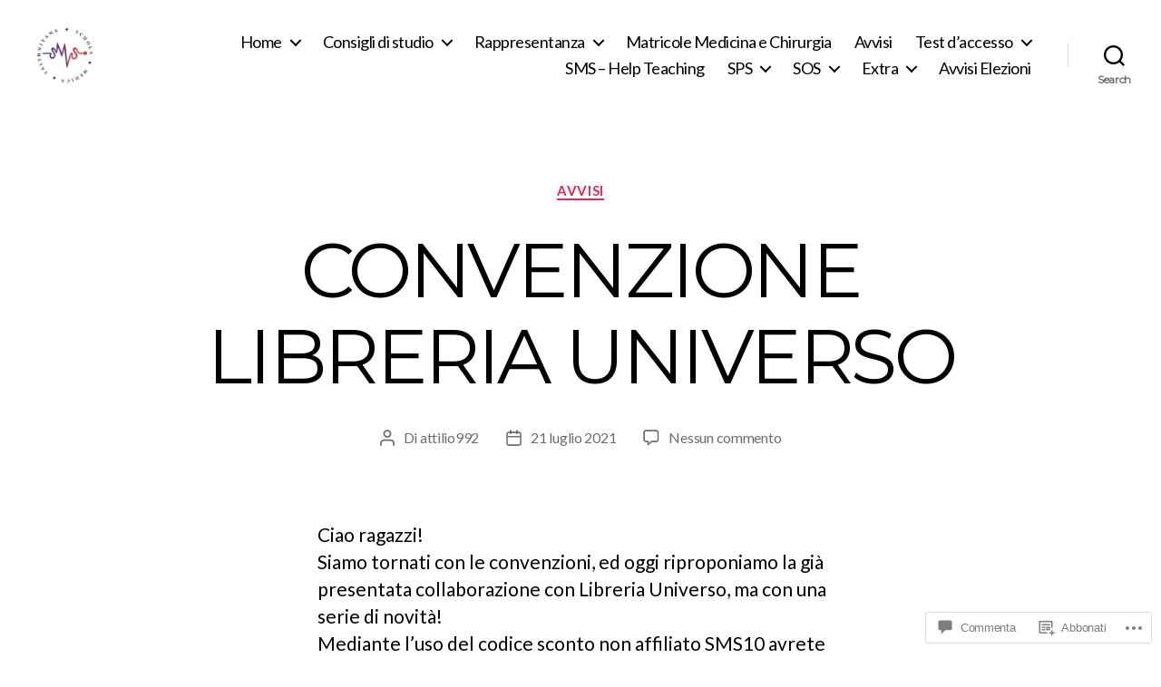

--- FILE ---
content_type: text/css;charset=utf-8
request_url: https://s0.wp.com/?custom-css=1&csblog=cvW2c&cscache=6&csrev=9
body_size: -51
content:
/*
Benvenuto nella funzione di personalizzazione dei CSS!

Per scoprire come funziona, consulta https://wp.me/PEmnE-Bt
*/